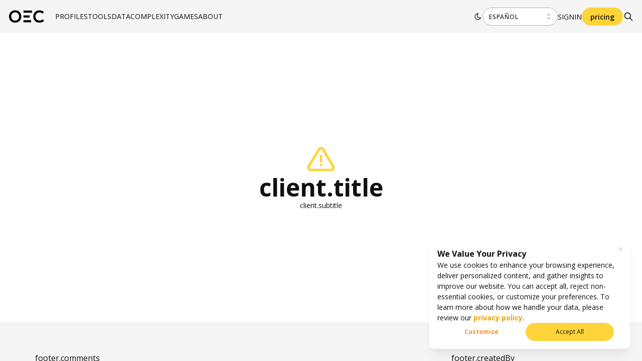

--- FILE ---
content_type: application/javascript; charset=UTF-8
request_url: https://oec.world/_next/static/chunks/2905-b4c8f01c86a8d6e5.js
body_size: 10681
content:
"use strict";(self.webpackChunk_N_E=self.webpackChunk_N_E||[]).push([[2905],{36370:function(n,t,r){function i(n){return n}function u(n,t){return"string"==typeof t&&(t=n.objects[t]),"GeometryCollection"===t.type?{type:"FeatureCollection",features:t.geometries.map(function(t){return o(n,t)})}:o(n,t)}function o(n,t){var r=t.id,u=t.bbox,o=null==t.properties?{}:t.properties,e=function(n,t){var r=function(n){if(null==n)return i;var t,r,u=n.scale[0],o=n.scale[1],e=n.translate[0],f=n.translate[1];return function(n,i){i||(t=r=0);var c=2,a=n.length,l=Array(a);for(l[0]=(t+=n[0])*u+e,l[1]=(r+=n[1])*o+f;c<a;)l[c]=n[c],++c;return l}}(n.transform),u=n.arcs;function o(n){return r(n)}function e(n){for(var t=[],i=0,o=n.length;i<o;++i)!function(n,t){t.length&&t.pop();for(var i=u[n<0?~n:n],o=0,e=i.length;o<e;++o)t.push(r(i[o],o));n<0&&function(n,t){for(var r,i=n.length,u=i-t;u<--i;)r=n[u],n[u++]=n[i],n[i]=r}(t,e)}(n[i],t);return t.length<2&&t.push(t[0]),t}function f(n){for(var t=e(n);t.length<4;)t.push(t[0]);return t}function c(n){return n.map(f)}return function n(t){var r,i=t.type;switch(i){case"GeometryCollection":return{type:i,geometries:t.geometries.map(n)};case"Point":r=o(t.coordinates);break;case"MultiPoint":r=t.coordinates.map(o);break;case"LineString":r=e(t.arcs);break;case"MultiLineString":r=t.arcs.map(e);break;case"Polygon":r=c(t.arcs);break;case"MultiPolygon":r=t.arcs.map(c);break;default:return null}return{type:i,coordinates:r}}(t)}(n,t);return null==r&&null==u?{type:"Feature",properties:o,geometry:e}:null==u?{type:"Feature",id:r,properties:o,geometry:e}:{type:"Feature",id:r,bbox:u,properties:o,geometry:e}}r.d(t,{Z:function(){return u}})},266:function(n,t,r){r.d(t,{Kd:function(){return o},dU:function(){return i},e3:function(){return u}});class i{constructor(){this._partials=new Float64Array(32),this._n=0}add(n){let t=this._partials,r=0;for(let i=0;i<this._n&&i<32;i++){let u=t[i],o=n+u,e=Math.abs(n)<Math.abs(u)?n-(o-u):u-(o-n);e&&(t[r++]=e),n=o}return t[r]=n,this._n=r+1,this}valueOf(){let n=this._partials,t=this._n,r,i,u,o=0;if(t>0){for(o=n[--t];t>0&&(o=(r=o)+(i=n[--t]),!(u=i-(o-r))););t>0&&(u<0&&n[t-1]<0||u>0&&n[t-1]>0)&&(r=o+(i=2*u),i==r-o&&(o=r))}return o}}function u(n,t){let r=new i;if(void 0===t)for(let t of n)(t=+t)&&r.add(t);else{let i=-1;for(let u of n)(u=+t(u,++i,n))&&r.add(u)}return+r}function o(n,t){let r=new i,u=-1;return Float64Array.from(n,void 0===t?n=>r.add(+n||0):i=>r.add(+t(i,++u,n)||0))}},60666:function(n,t,r){r.d(t,{L9:function(){return s},ZP:function(){return y},gL:function(){return h}});var i,u,o,e,f,c=r(266),a=r(35432),l=r(56957),p=r(29378),s=new c.dU,v=new c.dU,h={point:l.Z,lineStart:l.Z,lineEnd:l.Z,polygonStart:function(){s=new c.dU,h.lineStart=d,h.lineEnd=g},polygonEnd:function(){var n=+s;v.add(n<0?a.BZ+n:n),this.lineStart=this.lineEnd=this.point=l.Z},sphere:function(){v.add(a.BZ)}};function d(){h.point=m}function g(){Z(i,u)}function m(n,t){h.point=Z,i=n,u=t,n*=a.uR,t*=a.uR,o=n,e=(0,a.mC)(t=t/2+a.pu),f=(0,a.O$)(t)}function Z(n,t){n*=a.uR,t*=a.uR,t=t/2+a.pu;var r=n-o,i=r>=0?1:-1,u=i*r,c=(0,a.mC)(t),l=(0,a.O$)(t),p=f*l,v=e*c+p*(0,a.mC)(u),h=p*i*(0,a.O$)(u);s.add((0,a.fv)(h,v)),o=n,e=c,f=l}function y(n){return v=new c.dU,(0,p.Z)(n,h),2*v}},9524:function(n,t,r){r.d(t,{Z:function(){return w}});var i,u,o,e,f,c,a,l,p,s,v,h=r(266),d=r(60666),g=r(65713),m=r(35432),Z=r(29378),y={point:R,lineStart:E,lineEnd:O,polygonStart:function(){y.point=W,y.lineStart=C,y.lineEnd=M,p=new h.dU,d.gL.polygonStart()},polygonEnd:function(){d.gL.polygonEnd(),y.point=R,y.lineStart=E,y.lineEnd=O,d.L9<0?(i=-(o=180),u=-(e=90)):p>m.Ho?e=90:p<-m.Ho&&(u=-90),v[0]=i,v[1]=o},sphere:function(){i=-(o=180),u=-(e=90)}};function R(n,t){s.push(v=[i=n,o=n]),t<u&&(u=t),t>e&&(e=t)}function S(n,t){var r=(0,g.Og)([n*m.uR,t*m.uR]);if(l){var c=(0,g.T5)(l,r),a=[c[1],-c[0],0],p=(0,g.T5)(a,c);(0,g.iJ)(p),p=(0,g.Y1)(p);var h,d=n-f,Z=d>0?1:-1,y=p[0]*m.RW*Z,R=(0,m.Wn)(d)>180;R^(Z*f<y&&y<Z*n)?(h=p[1]*m.RW)>e&&(e=h):R^(Z*f<(y=(y+360)%360-180)&&y<Z*n)?(h=-p[1]*m.RW)<u&&(u=h):(t<u&&(u=t),t>e&&(e=t)),R?n<f?$(i,n)>$(i,o)&&(o=n):$(n,o)>$(i,o)&&(i=n):o>=i?(n<i&&(i=n),n>o&&(o=n)):n>f?$(i,n)>$(i,o)&&(o=n):$(n,o)>$(i,o)&&(i=n)}else s.push(v=[i=n,o=n]);t<u&&(u=t),t>e&&(e=t),l=r,f=n}function E(){y.point=S}function O(){v[0]=i,v[1]=o,y.point=R,l=null}function W(n,t){if(l){var r=n-f;p.add((0,m.Wn)(r)>180?r+(r>0?360:-360):r)}else c=n,a=t;d.gL.point(n,t),S(n,t)}function C(){d.gL.lineStart()}function M(){W(c,a),d.gL.lineEnd(),(0,m.Wn)(p)>m.Ho&&(i=-(o=180)),v[0]=i,v[1]=o,l=null}function $(n,t){return(t-=n)<0?t+360:t}function H(n,t){return n[0]-t[0]}function x(n,t){return n[0]<=n[1]?n[0]<=t&&t<=n[1]:t<n[0]||n[1]<t}function w(n){var t,r,f,c,a,l,p;if(e=o=-(i=u=1/0),s=[],(0,Z.Z)(n,y),r=s.length){for(s.sort(H),t=1,a=[f=s[0]];t<r;++t)x(f,(c=s[t])[0])||x(f,c[1])?($(f[0],c[1])>$(f[0],f[1])&&(f[1]=c[1]),$(c[0],f[1])>$(f[0],f[1])&&(f[0]=c[0])):a.push(f=c);for(l=-1/0,r=a.length-1,t=0,f=a[r];t<=r;f=c,++t)c=a[t],(p=$(f[1],c[0]))>l&&(l=p,i=c[0],o=f[1])}return s=v=null,i===1/0||u===1/0?[[NaN,NaN],[NaN,NaN]]:[[i,u],[o,e]]}},65713:function(n,t,r){r.d(t,{Og:function(){return o},T:function(){return a},T5:function(){return f},Y1:function(){return u},iJ:function(){return l},j9:function(){return e},s0:function(){return c}});var i=r(35432);function u(n){return[(0,i.fv)(n[1],n[0]),(0,i.ZR)(n[2])]}function o(n){var t=n[0],r=n[1],u=(0,i.mC)(r);return[u*(0,i.mC)(t),u*(0,i.O$)(t),(0,i.O$)(r)]}function e(n,t){return n[0]*t[0]+n[1]*t[1]+n[2]*t[2]}function f(n,t){return[n[1]*t[2]-n[2]*t[1],n[2]*t[0]-n[0]*t[2],n[0]*t[1]-n[1]*t[0]]}function c(n,t){n[0]+=t[0],n[1]+=t[1],n[2]+=t[2]}function a(n,t){return[n[0]*t,n[1]*t,n[2]*t]}function l(n){var t=(0,i._b)(n[0]*n[0]+n[1]*n[1]+n[2]*n[2]);n[0]/=t,n[1]/=t,n[2]/=t}},54815:function(n,t,r){r.d(t,{Z:function(){return P}});var i,u,o,e,f,c,a,l,p,s,v,h,d,g,m,Z,y=r(266),R=r(35432),S=r(56957),E=r(29378),O={sphere:S.Z,point:W,lineStart:M,lineEnd:x,polygonStart:function(){O.lineStart=w,O.lineEnd=b},polygonEnd:function(){O.lineStart=M,O.lineEnd=x}};function W(n,t){n*=R.uR,t*=R.uR;var r=(0,R.mC)(t);C(r*(0,R.mC)(n),r*(0,R.O$)(n),(0,R.O$)(t))}function C(n,t,r){++i,o+=(n-o)/i,e+=(t-e)/i,f+=(r-f)/i}function M(){O.point=$}function $(n,t){n*=R.uR,t*=R.uR;var r=(0,R.mC)(t);g=r*(0,R.mC)(n),m=r*(0,R.O$)(n),Z=(0,R.O$)(t),O.point=H,C(g,m,Z)}function H(n,t){n*=R.uR,t*=R.uR;var r=(0,R.mC)(t),i=r*(0,R.mC)(n),o=r*(0,R.O$)(n),e=(0,R.O$)(t),f=(0,R.fv)((0,R._b)((f=m*e-Z*o)*f+(f=Z*i-g*e)*f+(f=g*o-m*i)*f),g*i+m*o+Z*e);u+=f,c+=f*(g+(g=i)),a+=f*(m+(m=o)),l+=f*(Z+(Z=e)),C(g,m,Z)}function x(){O.point=W}function w(){O.point=N}function b(){_(h,d),O.point=W}function N(n,t){h=n,d=t,n*=R.uR,t*=R.uR,O.point=_;var r=(0,R.mC)(t);g=r*(0,R.mC)(n),m=r*(0,R.O$)(n),Z=(0,R.O$)(t),C(g,m,Z)}function _(n,t){n*=R.uR,t*=R.uR;var r=(0,R.mC)(t),i=r*(0,R.mC)(n),o=r*(0,R.O$)(n),e=(0,R.O$)(t),f=m*e-Z*o,h=Z*i-g*e,d=g*o-m*i,y=(0,R._m)(f,h,d),S=(0,R.ZR)(y),E=y&&-S/y;p.add(E*f),s.add(E*h),v.add(E*d),u+=S,c+=S*(g+(g=i)),a+=S*(m+(m=o)),l+=S*(Z+(Z=e)),C(g,m,Z)}function P(n){i=u=o=e=f=c=a=l=0,p=new y.dU,s=new y.dU,v=new y.dU,(0,E.Z)(n,O);var t=+p,r=+s,h=+v,d=(0,R._m)(t,r,h);return d<R.aW&&(t=c,r=a,h=l,u<R.Ho&&(t=o,r=e,h=f),(d=(0,R._m)(t,r,h))<R.aW)?[NaN,NaN]:[(0,R.fv)(r,t)*R.RW,(0,R.ZR)(h/d)*R.RW]}},33619:function(n,t,r){r.d(t,{m:function(){return f},Z:function(){return a}});var i=r(65713);function u(n){return function(){return n}}var o=r(35432),e=r(10635);function f(n,t,r,u,e,f){if(r){var a=(0,o.mC)(t),l=(0,o.O$)(t),p=u*r;null==e?(e=t+u*o.BZ,f=t-p/2):(e=c(a,e),f=c(a,f),(u>0?e<f:e>f)&&(e+=u*o.BZ));for(var s,v=e;u>0?v>f:v<f;v-=p)s=(0,i.Y1)([a,-l*(0,o.mC)(v),-l*(0,o.O$)(v)]),n.point(s[0],s[1])}}function c(n,t){t=(0,i.Og)(t),t[0]-=n,(0,i.iJ)(t);var r=(0,o.Kh)(-t[1]);return((0>-t[2]?-r:r)+o.BZ-o.Ho)%o.BZ}function a(){var n,t,r=u([0,0]),i=u(90),c=u(2),a={point:function(r,i){n.push(r=t(r,i)),r[0]*=o.RW,r[1]*=o.RW}};function l(){var u=r.apply(this,arguments),l=i.apply(this,arguments)*o.uR,p=c.apply(this,arguments)*o.uR;return n=[],t=(0,e.I)(-u[0]*o.uR,-u[1]*o.uR,0).invert,f(a,l,p,1),u={type:"Polygon",coordinates:[n]},n=t=null,u}return l.center=function(n){return arguments.length?(r="function"==typeof n?n:u([+n[0],+n[1]]),l):r},l.radius=function(n){return arguments.length?(i="function"==typeof n?n:u(+n),l):i},l.precision=function(n){return arguments.length?(c="function"==typeof n?n:u(+n),l):c},l}},33710:function(n,t,r){var i=r(75676),u=r(35432);t.Z=(0,i.Z)(function(){return!0},function(n){var t,r=NaN,i=NaN,o=NaN;return{lineStart:function(){n.lineStart(),t=1},point:function(e,f){var c,a,l,p,s,v,h=e>0?u.pi:-u.pi,d=(0,u.Wn)(e-r);(0,u.Wn)(d-u.pi)<u.Ho?(n.point(r,i=(i+f)/2>0?u.ou:-u.ou),n.point(o,i),n.lineEnd(),n.lineStart(),n.point(h,i),n.point(e,i),t=0):o!==h&&d>=u.pi&&((0,u.Wn)(r-o)<u.Ho&&(r-=o*u.Ho),(0,u.Wn)(e-h)<u.Ho&&(e-=h*u.Ho),c=r,a=i,l=e,v=(0,u.O$)(c-l),i=(0,u.Wn)(v)>u.Ho?(0,u.z4)(((0,u.O$)(a)*(s=(0,u.mC)(f))*(0,u.O$)(l)-(0,u.O$)(f)*(p=(0,u.mC)(a))*(0,u.O$)(c))/(p*s*v)):(a+f)/2,n.point(o,i),n.lineEnd(),n.lineStart(),n.point(h,i),t=0),n.point(r=e,i=f),o=h},lineEnd:function(){n.lineEnd(),r=i=NaN},clean:function(){return 2-t}}},function(n,t,r,i){var o;if(null==n)o=r*u.ou,i.point(-u.pi,o),i.point(0,o),i.point(u.pi,o),i.point(u.pi,0),i.point(u.pi,-o),i.point(0,-o),i.point(-u.pi,-o),i.point(-u.pi,0),i.point(-u.pi,o);else if((0,u.Wn)(n[0]-t[0])>u.Ho){var e=n[0]<t[0]?u.pi:-u.pi;o=r*e/2,i.point(-e,o),i.point(0,o),i.point(e,o)}else i.point(t[0],t[1])},[-u.pi,-u.ou])},95512:function(n,t,r){r.d(t,{Z:function(){return u}});var i=r(56957);function u(){var n,t=[];return{point:function(t,r,i){n.push([t,r,i])},lineStart:function(){t.push(n=[])},lineEnd:i.Z,rejoin:function(){t.length>1&&t.push(t.pop().concat(t.shift()))},result:function(){var r=t;return t=[],n=null,r}}}},67744:function(n,t,r){r.d(t,{Z:function(){return c}});var i=r(65713),u=r(33619),o=r(35432),e=r(8211),f=r(75676);function c(n){var t=(0,o.mC)(n),r=2*o.uR,c=t>0,a=(0,o.Wn)(t)>o.Ho;function l(n,r){return(0,o.mC)(n)*(0,o.mC)(r)>t}function p(n,r,u){var e=(0,i.Og)(n),f=(0,i.Og)(r),c=[1,0,0],a=(0,i.T5)(e,f),l=(0,i.j9)(a,a),p=a[0],s=l-p*p;if(!s)return!u&&n;var v=(0,i.T5)(c,a),h=(0,i.T)(c,t*l/s),d=(0,i.T)(a,-t*p/s);(0,i.s0)(h,d);var g=(0,i.j9)(h,v),m=(0,i.j9)(v,v),Z=g*g-m*((0,i.j9)(h,h)-1);if(!(Z<0)){var y=(0,o._b)(Z),R=(0,i.T)(v,(-g-y)/m);if((0,i.s0)(R,h),R=(0,i.Y1)(R),!u)return R;var S,E=n[0],O=r[0],W=n[1],C=r[1];O<E&&(S=E,E=O,O=S);var M=O-E,$=(0,o.Wn)(M-o.pi)<o.Ho,H=$||M<o.Ho;if(!$&&C<W&&(S=W,W=C,C=S),H?$?W+C>0^R[1]<((0,o.Wn)(R[0]-E)<o.Ho?W:C):W<=R[1]&&R[1]<=C:M>o.pi^(E<=R[0]&&R[0]<=O)){var x=(0,i.T)(v,(-g+y)/m);return(0,i.s0)(x,h),[R,(0,i.Y1)(x)]}}}function s(t,r){var i=c?n:o.pi-n,u=0;return t<-i?u|=1:t>i&&(u|=2),r<-i?u|=4:r>i&&(u|=8),u}return(0,f.Z)(l,function(n){var t,r,i,u,f;return{lineStart:function(){u=i=!1,f=1},point:function(v,h){var d,g,m=[v,h],Z=l(v,h),y=c?Z?0:s(v,h):Z?s(v+(v<0?o.pi:-o.pi),h):0;!t&&(u=i=Z)&&n.lineStart(),Z!==i&&(!(g=p(t,m))||(0,e.Z)(t,g)||(0,e.Z)(m,g))&&(m[2]=1),Z!==i?(f=0,Z?(n.lineStart(),g=p(m,t),n.point(g[0],g[1])):(g=p(t,m),n.point(g[0],g[1],2),n.lineEnd()),t=g):a&&t&&c^Z&&!(y&r)&&(d=p(m,t,!0))&&(f=0,c?(n.lineStart(),n.point(d[0][0],d[0][1]),n.point(d[1][0],d[1][1]),n.lineEnd()):(n.point(d[1][0],d[1][1]),n.lineEnd(),n.lineStart(),n.point(d[0][0],d[0][1],3))),!Z||t&&(0,e.Z)(t,m)||n.point(m[0],m[1]),t=m,i=Z,r=y},lineEnd:function(){i&&n.lineEnd(),t=null},clean:function(){return f|(u&&i)<<1}}},function(t,i,o,e){(0,u.m)(e,n,r,o,t,i)},c?[0,-n]:[-o.pi,n-o.pi])}},75676:function(n,t,r){r.d(t,{Z:function(){return c}});var i=r(95512),u=r(41781),o=r(35432),e=r(73957),f=r(63556);function c(n,t,r,o){return function(c){var p,s,v,h=t(c),d=(0,i.Z)(),g=t(d),m=!1,Z={point:y,lineStart:S,lineEnd:E,polygonStart:function(){Z.point=O,Z.lineStart=W,Z.lineEnd=C,s=[],p=[]},polygonEnd:function(){Z.point=y,Z.lineStart=S,Z.lineEnd=E,s=(0,f.Z)(s);var n=(0,e.Z)(p,o);s.length?(m||(c.polygonStart(),m=!0),(0,u.Z)(s,l,n,r,c)):n&&(m||(c.polygonStart(),m=!0),c.lineStart(),r(null,null,1,c),c.lineEnd()),m&&(c.polygonEnd(),m=!1),s=p=null},sphere:function(){c.polygonStart(),c.lineStart(),r(null,null,1,c),c.lineEnd(),c.polygonEnd()}};function y(t,r){n(t,r)&&c.point(t,r)}function R(n,t){h.point(n,t)}function S(){Z.point=R,h.lineStart()}function E(){Z.point=y,h.lineEnd()}function O(n,t){v.push([n,t]),g.point(n,t)}function W(){g.lineStart(),v=[]}function C(){O(v[0][0],v[0][1]),g.lineEnd();var n,t,r,i,u=g.clean(),o=d.result(),e=o.length;if(v.pop(),p.push(v),v=null,e){if(1&u){if((t=(r=o[0]).length-1)>0){for(m||(c.polygonStart(),m=!0),c.lineStart(),n=0;n<t;++n)c.point((i=r[n])[0],i[1]);c.lineEnd()}return}e>1&&2&u&&o.push(o.pop().concat(o.shift())),s.push(o.filter(a))}}return Z}}function a(n){return n.length>1}function l(n,t){return((n=n.x)[0]<0?n[1]-o.ou-o.Ho:o.ou-n[1])-((t=t.x)[0]<0?t[1]-o.ou-o.Ho:o.ou-t[1])}},10893:function(n,t,r){r.d(t,{Z:function(){return f}});var i=r(35432),u=r(95512),o=r(41781),e=r(63556);function f(n,t,r,f){function c(i,u){return n<=i&&i<=r&&t<=u&&u<=f}function a(i,u,o,e){var c=0,a=0;if(null==i||(c=l(i,o))!==(a=l(u,o))||0>s(i,u)^o>0)do e.point(0===c||3===c?n:r,c>1?f:t);while((c=(c+o+4)%4)!==a);else e.point(u[0],u[1])}function l(u,o){return(0,i.Wn)(u[0]-n)<i.Ho?o>0?0:3:(0,i.Wn)(u[0]-r)<i.Ho?o>0?2:1:(0,i.Wn)(u[1]-t)<i.Ho?o>0?1:0:o>0?3:2}function p(n,t){return s(n.x,t.x)}function s(n,t){var r=l(n,1),i=l(t,1);return r!==i?r-i:0===r?t[1]-n[1]:1===r?n[0]-t[0]:2===r?n[1]-t[1]:t[0]-n[0]}return function(i){var l,s,v,h,d,g,m,Z,y,R,S,E=i,O=(0,u.Z)(),W={point:C,lineStart:function(){W.point=M,s&&s.push(v=[]),R=!0,y=!1,m=Z=NaN},lineEnd:function(){l&&(M(h,d),g&&y&&O.rejoin(),l.push(O.result())),W.point=C,y&&E.lineEnd()},polygonStart:function(){E=O,l=[],s=[],S=!0},polygonEnd:function(){var t=function(){for(var t=0,r=0,i=s.length;r<i;++r)for(var u,o,e=s[r],c=1,a=e.length,l=e[0],p=l[0],v=l[1];c<a;++c)u=p,o=v,p=(l=e[c])[0],v=l[1],o<=f?v>f&&(p-u)*(f-o)>(v-o)*(n-u)&&++t:v<=f&&(p-u)*(f-o)<(v-o)*(n-u)&&--t;return t}(),r=S&&t,u=(l=(0,e.Z)(l)).length;(r||u)&&(i.polygonStart(),r&&(i.lineStart(),a(null,null,1,i),i.lineEnd()),u&&(0,o.Z)(l,p,t,a,i),i.polygonEnd()),E=i,l=s=v=null}};function C(n,t){c(n,t)&&E.point(n,t)}function M(i,u){var o=c(i,u);if(s&&v.push([i,u]),R)h=i,d=u,g=o,R=!1,o&&(E.lineStart(),E.point(i,u));else if(o&&y)E.point(i,u);else{var e=[m=Math.max(-1e9,Math.min(1e9,m)),Z=Math.max(-1e9,Math.min(1e9,Z))],a=[i=Math.max(-1e9,Math.min(1e9,i)),u=Math.max(-1e9,Math.min(1e9,u))];!function(n,t,r,i,u,o){var e,f=n[0],c=n[1],a=t[0],l=t[1],p=0,s=1,v=a-f,h=l-c;if(e=r-f,v||!(e>0)){if(e/=v,v<0){if(e<p)return;e<s&&(s=e)}else if(v>0){if(e>s)return;e>p&&(p=e)}if(e=u-f,v||!(e<0)){if(e/=v,v<0){if(e>s)return;e>p&&(p=e)}else if(v>0){if(e<p)return;e<s&&(s=e)}if(e=i-c,h||!(e>0)){if(e/=h,h<0){if(e<p)return;e<s&&(s=e)}else if(h>0){if(e>s)return;e>p&&(p=e)}if(e=o-c,h||!(e<0)){if(e/=h,h<0){if(e>s)return;e>p&&(p=e)}else if(h>0){if(e<p)return;e<s&&(s=e)}return p>0&&(n[0]=f+p*v,n[1]=c+p*h),s<1&&(t[0]=f+s*v,t[1]=c+s*h),!0}}}}}(e,a,n,t,r,f)?o&&(E.lineStart(),E.point(i,u),S=!1):(y||(E.lineStart(),E.point(e[0],e[1])),E.point(a[0],a[1]),o||E.lineEnd(),S=!1)}m=i,Z=u,y=o}return W}}},41781:function(n,t,r){r.d(t,{Z:function(){return e}});var i=r(8211),u=r(35432);function o(n,t,r,i){this.x=n,this.z=t,this.o=r,this.e=i,this.v=!1,this.n=this.p=null}function e(n,t,r,e,c){var a,l,p=[],s=[];if(n.forEach(function(n){if(!((t=n.length-1)<=0)){var t,r,e=n[0],f=n[t];if((0,i.Z)(e,f)){if(!e[2]&&!f[2]){for(c.lineStart(),a=0;a<t;++a)c.point((e=n[a])[0],e[1]);c.lineEnd();return}f[0]+=2*u.Ho}p.push(r=new o(e,n,null,!0)),s.push(r.o=new o(e,null,r,!1)),p.push(r=new o(f,n,null,!1)),s.push(r.o=new o(f,null,r,!0))}}),p.length){for(s.sort(t),f(p),f(s),a=0,l=s.length;a<l;++a)s[a].e=r=!r;for(var v,h,d=p[0];;){for(var g=d,m=!0;g.v;)if((g=g.n)===d)return;v=g.z,c.lineStart();do{if(g.v=g.o.v=!0,g.e){if(m)for(a=0,l=v.length;a<l;++a)c.point((h=v[a])[0],h[1]);else e(g.x,g.n.x,1,c);g=g.n}else{if(m)for(a=(v=g.p.z).length-1;a>=0;--a)c.point((h=v[a])[0],h[1]);else e(g.x,g.p.x,-1,c);g=g.p}v=(g=g.o).z,m=!m}while(!g.v);c.lineEnd()}}}function f(n){if(t=n.length){for(var t,r,i=0,u=n[0];++i<t;)u.n=r=n[i],r.p=u,u=r;u.n=r=n[0],r.p=u}}},33563:function(n,t,r){r.d(t,{Z:function(){return i}});function i(n,t){function r(r,i){return t((r=n(r,i))[0],r[1])}return n.invert&&t.invert&&(r.invert=function(r,i){return(r=t.invert(r,i))&&n.invert(r[0],r[1])}),r}},53178:function(n,t,r){r.d(t,{Z:function(){return h}});var i=r(73957),u=r(10537),o=r(35432),e={Feature:function(n,t){return c(n.geometry,t)},FeatureCollection:function(n,t){for(var r=n.features,i=-1,u=r.length;++i<u;)if(c(r[i].geometry,t))return!0;return!1}},f={Sphere:function(){return!0},Point:function(n,t){return a(n.coordinates,t)},MultiPoint:function(n,t){for(var r=n.coordinates,i=-1,u=r.length;++i<u;)if(a(r[i],t))return!0;return!1},LineString:function(n,t){return l(n.coordinates,t)},MultiLineString:function(n,t){for(var r=n.coordinates,i=-1,u=r.length;++i<u;)if(l(r[i],t))return!0;return!1},Polygon:function(n,t){return p(n.coordinates,t)},MultiPolygon:function(n,t){for(var r=n.coordinates,i=-1,u=r.length;++i<u;)if(p(r[i],t))return!0;return!1},GeometryCollection:function(n,t){for(var r=n.geometries,i=-1,u=r.length;++i<u;)if(c(r[i],t))return!0;return!1}};function c(n,t){return!!(n&&f.hasOwnProperty(n.type))&&f[n.type](n,t)}function a(n,t){return 0===(0,u.Z)(n,t)}function l(n,t){for(var r,i,e,f=0,c=n.length;f<c;f++){if(0===(i=(0,u.Z)(n[f],t))||f>0&&(e=(0,u.Z)(n[f],n[f-1]))>0&&r<=e&&i<=e&&(r+i-e)*(1-Math.pow((r-i)/e,2))<o.aW*e)return!0;r=i}return!1}function p(n,t){return!!(0,i.Z)(n.map(s),v(t))}function s(n){return(n=n.map(v)).pop(),n}function v(n){return[n[0]*o.uR,n[1]*o.uR]}function h(n,t){return(n&&e.hasOwnProperty(n.type)?e[n.type]:c)(n,t)}},10537:function(n,t,r){r.d(t,{Z:function(){return e}});var i=r(49958),u=[null,null],o={type:"LineString",coordinates:u};function e(n,t){return u[0]=n,u[1]=t,(0,i.Z)(o)}},73378:function(n,t,r){r.d(t,{Z:function(){return f},e:function(){return c}});var i=r(45162),u=r(35432);function o(n,t,r){var o=(0,i.Z)(n,t-u.Ho,r).concat(t);return function(n){return o.map(function(t){return[n,t]})}}function e(n,t,r){var o=(0,i.Z)(n,t-u.Ho,r).concat(t);return function(n){return o.map(function(t){return[t,n]})}}function f(){var n,t,r,f,c,a,l,p,s,v,h,d,g=10,m=10,Z=90,y=360,R=2.5;function S(){return{type:"MultiLineString",coordinates:E()}}function E(){return(0,i.Z)((0,u.mD)(f/Z)*Z,r,Z).map(h).concat((0,i.Z)((0,u.mD)(p/y)*y,l,y).map(d)).concat((0,i.Z)((0,u.mD)(t/g)*g,n,g).filter(function(n){return(0,u.Wn)(n%Z)>u.Ho}).map(s)).concat((0,i.Z)((0,u.mD)(a/m)*m,c,m).filter(function(n){return(0,u.Wn)(n%y)>u.Ho}).map(v))}return S.lines=function(){return E().map(function(n){return{type:"LineString",coordinates:n}})},S.outline=function(){return{type:"Polygon",coordinates:[h(f).concat(d(l).slice(1),h(r).reverse().slice(1),d(p).reverse().slice(1))]}},S.extent=function(n){return arguments.length?S.extentMajor(n).extentMinor(n):S.extentMinor()},S.extentMajor=function(n){return arguments.length?(f=+n[0][0],r=+n[1][0],p=+n[0][1],l=+n[1][1],f>r&&(n=f,f=r,r=n),p>l&&(n=p,p=l,l=n),S.precision(R)):[[f,p],[r,l]]},S.extentMinor=function(r){return arguments.length?(t=+r[0][0],n=+r[1][0],a=+r[0][1],c=+r[1][1],t>n&&(r=t,t=n,n=r),a>c&&(r=a,a=c,c=r),S.precision(R)):[[t,a],[n,c]]},S.step=function(n){return arguments.length?S.stepMajor(n).stepMinor(n):S.stepMinor()},S.stepMajor=function(n){return arguments.length?(Z=+n[0],y=+n[1],S):[Z,y]},S.stepMinor=function(n){return arguments.length?(g=+n[0],m=+n[1],S):[g,m]},S.precision=function(i){return arguments.length?(R=+i,s=o(a,c,90),v=e(t,n,R),h=o(p,l,90),d=e(f,r,R),S):R},S.extentMajor([[-180,-90+u.Ho],[180,90-u.Ho]]).extentMinor([[-180,-80-u.Ho],[180,80+u.Ho]])}function c(){return f()()}},88026:function(n,t){t.Z=n=>n},66116:function(n,t,r){r.d(t,{Z:function(){return u}});var i=r(35432);function u(n,t){var r=n[0]*i.uR,u=n[1]*i.uR,o=t[0]*i.uR,e=t[1]*i.uR,f=(0,i.mC)(u),c=(0,i.O$)(u),a=(0,i.mC)(e),l=(0,i.O$)(e),p=f*(0,i.mC)(r),s=f*(0,i.O$)(r),v=a*(0,i.mC)(o),h=a*(0,i.O$)(o),d=2*(0,i.ZR)((0,i._b)((0,i.Jy)(e-u)+f*a*(0,i.Jy)(o-r))),g=(0,i.O$)(d),m=d?function(n){var t=(0,i.O$)(n*=d)/g,r=(0,i.O$)(d-n)/g,u=r*p+t*v,o=r*s+t*h;return[(0,i.fv)(o,u)*i.RW,(0,i.fv)(r*c+t*l,(0,i._b)(u*u+o*o))*i.RW]}:function(){return[r*i.RW,u*i.RW]};return m.distance=d,m}},49958:function(n,t,r){r.d(t,{Z:function(){return d}});var i,u,o,e,f=r(266),c=r(35432),a=r(56957),l=r(29378),p={sphere:a.Z,point:a.Z,lineStart:function(){p.point=v,p.lineEnd=s},lineEnd:a.Z,polygonStart:a.Z,polygonEnd:a.Z};function s(){p.point=p.lineEnd=a.Z}function v(n,t){n*=c.uR,t*=c.uR,u=n,o=(0,c.O$)(t),e=(0,c.mC)(t),p.point=h}function h(n,t){n*=c.uR,t*=c.uR;var r=(0,c.O$)(t),f=(0,c.mC)(t),a=(0,c.Wn)(n-u),l=(0,c.mC)(a),p=f*(0,c.O$)(a),s=e*r-o*f*l,v=o*r+e*f*l;i.add((0,c.fv)((0,c._b)(p*p+s*s),v)),u=n,o=r,e=f}function d(n){return i=new f.dU,(0,l.Z)(n,p),+i}},35432:function(n,t,r){r.d(t,{BZ:function(){return c},Ho:function(){return i},Jy:function(){return M},Kh:function(){return W},O$:function(){return R},OR:function(){return O},Qq:function(){return g},RW:function(){return a},Wn:function(){return p},Xx:function(){return S},ZR:function(){return C},_b:function(){return E},_m:function(){return m},aW:function(){return u},cM:function(){return Z},fv:function(){return v},mC:function(){return h},mD:function(){return d},ou:function(){return e},pi:function(){return o},pu:function(){return f},sQ:function(){return y},uR:function(){return l},z4:function(){return s}});var i=1e-6,u=1e-12,o=Math.PI,e=o/2,f=o/4,c=2*o,a=180/o,l=o/180,p=Math.abs,s=Math.atan,v=Math.atan2,h=Math.cos,d=Math.ceil,g=Math.exp,m=Math.hypot,Z=Math.log,y=Math.pow,R=Math.sin,S=Math.sign||function(n){return n>0?1:n<0?-1:0},E=Math.sqrt,O=Math.tan;function W(n){return n>1?0:n<-1?o:Math.acos(n)}function C(n){return n>1?e:n<-1?-e:Math.asin(n)}function M(n){return(n=R(n/2))*n}},56957:function(n,t,r){r.d(t,{Z:function(){return i}});function i(){}},16133:function(n,t,r){var i=r(56957),u=1/0,o=1/0,e=-1/0,f=e,c={point:function(n,t){n<u&&(u=n),n>e&&(e=n),t<o&&(o=t),t>f&&(f=t)},lineStart:i.Z,lineEnd:i.Z,polygonStart:i.Z,polygonEnd:i.Z,result:function(){var n=[[u,o],[e,f]];return e=f=-(o=u=1/0),n}};t.Z=c},8211:function(n,t,r){r.d(t,{Z:function(){return u}});var i=r(35432);function u(n,t){return(0,i.Wn)(n[0]-t[0])<i.Ho&&(0,i.Wn)(n[1]-t[1])<i.Ho}},73957:function(n,t,r){r.d(t,{Z:function(){return f}});var i=r(266),u=r(65713),o=r(35432);function e(n){return(0,o.Wn)(n[0])<=o.pi?n[0]:(0,o.Xx)(n[0])*(((0,o.Wn)(n[0])+o.pi)%o.BZ-o.pi)}function f(n,t){var r=e(t),f=t[1],c=(0,o.O$)(f),a=[(0,o.O$)(r),-(0,o.mC)(r),0],l=0,p=0,s=new i.dU;1===c?f=o.ou+o.Ho:-1===c&&(f=-o.ou-o.Ho);for(var v=0,h=n.length;v<h;++v)if(g=(d=n[v]).length)for(var d,g,m=d[g-1],Z=e(m),y=m[1]/2+o.pu,R=(0,o.O$)(y),S=(0,o.mC)(y),E=0;E<g;++E,Z=W,R=M,S=$,m=O){var O=d[E],W=e(O),C=O[1]/2+o.pu,M=(0,o.O$)(C),$=(0,o.mC)(C),H=W-Z,x=H>=0?1:-1,w=x*H,b=w>o.pi,N=R*M;if(s.add((0,o.fv)(N*x*(0,o.O$)(w),S*$+N*(0,o.mC)(w))),l+=b?H+x*o.BZ:H,b^Z>=r^W>=r){var _=(0,u.T5)((0,u.Og)(m),(0,u.Og)(O));(0,u.iJ)(_);var P=(0,u.T5)(a,_);(0,u.iJ)(P);var L=(b^H>=0?-1:1)*(0,o.ZR)(P[2]);(f>L||f===L&&(_[0]||_[1]))&&(p+=b^H>=0?1:-1)}}return(l<-o.Ho||l<o.Ho&&s<-o.aW)^1&p}},97438:function(n,t,r){r.d(t,{O:function(){return o},W:function(){return u}});var i=r(35432);function u(n){return function(t,r){var u=(0,i.mC)(t),o=(0,i.mC)(r),e=n(u*o);return e===1/0?[2,0]:[e*o*(0,i.O$)(t),e*(0,i.O$)(r)]}}function o(n){return function(t,r){var u=(0,i._b)(t*t+r*r),o=n(u),e=(0,i.O$)(o),f=(0,i.mC)(o);return[(0,i.fv)(t*e,u*f),(0,i.ZR)(u&&r*e/u)]}}},61140:function(n,t,r){r.d(t,{V6:function(){return c},mF:function(){return f},qg:function(){return e},rf:function(){return a}});var i=r(29378),u=r(16133);function o(n,t,r){var o=n.clipExtent&&n.clipExtent();return n.scale(150).translate([0,0]),null!=o&&n.clipExtent(null),(0,i.Z)(r,n.stream(u.Z)),t(u.Z.result()),null!=o&&n.clipExtent(o),n}function e(n,t,r){return o(n,function(r){var i=t[1][0]-t[0][0],u=t[1][1]-t[0][1],o=Math.min(i/(r[1][0]-r[0][0]),u/(r[1][1]-r[0][1])),e=+t[0][0]+(i-o*(r[1][0]+r[0][0]))/2,f=+t[0][1]+(u-o*(r[1][1]+r[0][1]))/2;n.scale(150*o).translate([e,f])},r)}function f(n,t,r){return e(n,[[0,0],t],r)}function c(n,t,r){return o(n,function(r){var i=+t,u=i/(r[1][0]-r[0][0]),o=(i-u*(r[1][0]+r[0][0]))/2,e=-u*r[0][1];n.scale(150*u).translate([o,e])},r)}function a(n,t,r){return o(n,function(r){var i=+t,u=i/(r[1][1]-r[0][1]),o=-u*r[0][0],e=(i-u*(r[1][1]+r[0][1]))/2;n.scale(150*u).translate([o,e])},r)}},5851:function(n,t,r){r.d(t,{Z:function(){return m},r:function(){return Z}});var i=r(33710),u=r(67744),o=r(10893),e=r(33563),f=r(88026),c=r(35432),a=r(10635),l=r(48566),p=r(61140),s=r(65713),v=(0,c.mC)(30*c.uR);function h(n,t){return+t?function(n,t){function r(i,u,o,e,f,a,l,p,s,h,d,g,m,Z){var y=l-i,R=p-u,S=y*y+R*R;if(S>4*t&&m--){var E=e+h,O=f+d,W=a+g,C=(0,c._b)(E*E+O*O+W*W),M=(0,c.ZR)(W/=C),$=(0,c.Wn)((0,c.Wn)(W)-1)<c.Ho||(0,c.Wn)(o-s)<c.Ho?(o+s)/2:(0,c.fv)(O,E),H=n($,M),x=H[0],w=H[1],b=x-i,N=w-u,_=R*b-y*N;(_*_/S>t||(0,c.Wn)((y*b+R*N)/S-.5)>.3||e*h+f*d+a*g<v)&&(r(i,u,o,e,f,a,x,w,$,E/=C,O/=C,W,m,Z),Z.point(x,w),r(x,w,$,E,O,W,l,p,s,h,d,g,m,Z))}}return function(t){var i,u,o,e,f,c,a,l,p,v,h,d,g={point:m,lineStart:Z,lineEnd:R,polygonStart:function(){t.polygonStart(),g.lineStart=S},polygonEnd:function(){t.polygonEnd(),g.lineStart=Z}};function m(r,i){r=n(r,i),t.point(r[0],r[1])}function Z(){l=NaN,g.point=y,t.lineStart()}function y(i,u){var o=(0,s.Og)([i,u]),e=n(i,u);r(l,p,a,v,h,d,l=e[0],p=e[1],a=i,v=o[0],h=o[1],d=o[2],16,t),t.point(l,p)}function R(){g.point=m,t.lineEnd()}function S(){Z(),g.point=E,g.lineEnd=O}function E(n,t){y(i=n,t),u=l,o=p,e=v,f=h,c=d,g.point=y}function O(){r(l,p,a,v,h,d,u,o,i,e,f,c,16,t),g.lineEnd=R,R()}return g}}(n,t):(0,l.l)({point:function(t,r){t=n(t,r),this.stream.point(t[0],t[1])}})}var d=(0,l.l)({point:function(n,t){this.stream.point(n*c.uR,t*c.uR)}});function g(n,t,r,i,u,o){if(!o)return function(n,t,r,i,u){function o(o,e){return[t+n*(o*=i),r-n*(e*=u)]}return o.invert=function(o,e){return[(o-t)/n*i,(r-e)/n*u]},o}(n,t,r,i,u);var e=(0,c.mC)(o),f=(0,c.O$)(o),a=e*n,l=f*n,p=e/n,s=f/n,v=(f*r-e*t)/n,h=(f*t+e*r)/n;function d(n,o){return[a*(n*=i)-l*(o*=u)+t,r-l*n-a*o]}return d.invert=function(n,t){return[i*(p*n-s*t+v),u*(h-s*n-p*t)]},d}function m(n){return Z(function(){return n})()}function Z(n){var t,r,s,v,m,Z,y,R,S,E,O=150,W=480,C=250,M=0,$=0,H=0,x=0,w=0,b=0,N=1,_=1,P=null,L=i.Z,B=null,j=f.Z,T=.5;function F(n){return R(n[0]*c.uR,n[1]*c.uR)}function U(n){return(n=R.invert(n[0],n[1]))&&[n[0]*c.RW,n[1]*c.RW]}function k(){var n=g(O,0,0,N,_,b).apply(null,t(M,$)),i=g(O,W-n[0],C-n[1],N,_,b);return r=(0,a.I)(H,x,w),y=(0,e.Z)(t,i),R=(0,e.Z)(r,y),Z=h(y,T),z()}function z(){return S=E=null,F}return F.stream=function(n){var t;return S&&E===n?S:S=d((t=r,(0,l.l)({point:function(n,r){var i=t(n,r);return this.stream.point(i[0],i[1])}}))(L(Z(j(E=n)))))},F.preclip=function(n){return arguments.length?(L=n,P=void 0,z()):L},F.postclip=function(n){return arguments.length?(j=n,B=s=v=m=null,z()):j},F.clipAngle=function(n){return arguments.length?(L=+n?(0,u.Z)(P=n*c.uR):(P=null,i.Z),z()):P*c.RW},F.clipExtent=function(n){return arguments.length?(j=null==n?(B=s=v=m=null,f.Z):(0,o.Z)(B=+n[0][0],s=+n[0][1],v=+n[1][0],m=+n[1][1]),z()):null==B?null:[[B,s],[v,m]]},F.scale=function(n){return arguments.length?(O=+n,k()):O},F.translate=function(n){return arguments.length?(W=+n[0],C=+n[1],k()):[W,C]},F.center=function(n){return arguments.length?(M=n[0]%360*c.uR,$=n[1]%360*c.uR,k()):[M*c.RW,$*c.RW]},F.rotate=function(n){return arguments.length?(H=n[0]%360*c.uR,x=n[1]%360*c.uR,w=n.length>2?n[2]%360*c.uR:0,k()):[H*c.RW,x*c.RW,w*c.RW]},F.angle=function(n){return arguments.length?(b=n%360*c.uR,k()):b*c.RW},F.reflectX=function(n){return arguments.length?(N=n?-1:1,k()):N<0},F.reflectY=function(n){return arguments.length?(_=n?-1:1,k()):_<0},F.precision=function(n){return arguments.length?(Z=h(y,T=n*n),z()):(0,c._b)(T)},F.fitExtent=function(n,t){return(0,p.qg)(F,n,t)},F.fitSize=function(n,t){return(0,p.mF)(F,n,t)},F.fitWidth=function(n,t){return(0,p.V6)(F,n,t)},F.fitHeight=function(n,t){return(0,p.rf)(F,n,t)},function(){return t=n.apply(this,arguments),F.invert=t.invert&&U,k()}}},96340:function(n,t,r){r.d(t,{T:function(){return e},Z:function(){return f}});var i=r(35432),u=r(97438),o=r(5851);function e(n,t){var r=(0,i.mC)(t),u=1+(0,i.mC)(n)*r;return[r*(0,i.O$)(n)/u,(0,i.O$)(t)/u]}function f(){return(0,o.Z)(e).scale(250).clipAngle(142)}e.invert=(0,u.O)(function(n){return 2*(0,i.z4)(n)})},10635:function(n,t,r){r.d(t,{I:function(){return e},Z:function(){return l}});var i=r(33563),u=r(35432);function o(n,t){return(0,u.Wn)(n)>u.pi&&(n-=Math.round(n/u.BZ)*u.BZ),[n,t]}function e(n,t,r){return(n%=u.BZ)?t||r?(0,i.Z)(c(n),a(t,r)):c(n):t||r?a(t,r):o}function f(n){return function(t,r){return t+=n,(0,u.Wn)(t)>u.pi&&(t-=Math.round(t/u.BZ)*u.BZ),[t,r]}}function c(n){var t=f(n);return t.invert=f(-n),t}function a(n,t){var r=(0,u.mC)(n),i=(0,u.O$)(n),o=(0,u.mC)(t),e=(0,u.O$)(t);function f(n,t){var f=(0,u.mC)(t),c=(0,u.mC)(n)*f,a=(0,u.O$)(n)*f,l=(0,u.O$)(t),p=l*r+c*i;return[(0,u.fv)(a*o-p*e,c*r-l*i),(0,u.ZR)(p*o+a*e)]}return f.invert=function(n,t){var f=(0,u.mC)(t),c=(0,u.mC)(n)*f,a=(0,u.O$)(n)*f,l=(0,u.O$)(t),p=l*o-a*e;return[(0,u.fv)(a*o+l*e,c*r+p*i),(0,u.ZR)(p*r-c*i)]},f}function l(n){function t(t){return t=n(t[0]*u.uR,t[1]*u.uR),t[0]*=u.RW,t[1]*=u.RW,t}return n=e(n[0]*u.uR,n[1]*u.uR,n.length>2?n[2]*u.uR:0),t.invert=function(t){return t=n.invert(t[0]*u.uR,t[1]*u.uR),t[0]*=u.RW,t[1]*=u.RW,t},t}o.invert=o},29378:function(n,t,r){function i(n,t){n&&o.hasOwnProperty(n.type)&&o[n.type](n,t)}r.d(t,{Z:function(){return c}});var u={Feature:function(n,t){i(n.geometry,t)},FeatureCollection:function(n,t){for(var r=n.features,u=-1,o=r.length;++u<o;)i(r[u].geometry,t)}},o={Sphere:function(n,t){t.sphere()},Point:function(n,t){n=n.coordinates,t.point(n[0],n[1],n[2])},MultiPoint:function(n,t){for(var r=n.coordinates,i=-1,u=r.length;++i<u;)n=r[i],t.point(n[0],n[1],n[2])},LineString:function(n,t){e(n.coordinates,t,0)},MultiLineString:function(n,t){for(var r=n.coordinates,i=-1,u=r.length;++i<u;)e(r[i],t,0)},Polygon:function(n,t){f(n.coordinates,t)},MultiPolygon:function(n,t){for(var r=n.coordinates,i=-1,u=r.length;++i<u;)f(r[i],t)},GeometryCollection:function(n,t){for(var r=n.geometries,u=-1,o=r.length;++u<o;)i(r[u],t)}};function e(n,t,r){var i,u=-1,o=n.length-r;for(t.lineStart();++u<o;)i=n[u],t.point(i[0],i[1],i[2]);t.lineEnd()}function f(n,t){var r=-1,i=n.length;for(t.polygonStart();++r<i;)e(n[r],t,1);t.polygonEnd()}function c(n,t){n&&u.hasOwnProperty(n.type)?u[n.type](n,t):i(n,t)}},48566:function(n,t,r){function i(n){return{stream:u(n)}}function u(n){return function(t){var r=new o;for(var i in n)r[i]=n[i];return r.stream=t,r}}function o(){}r.d(t,{Z:function(){return i},l:function(){return u}}),o.prototype={constructor:o,point:function(n,t){this.stream.point(n,t)},sphere:function(){this.stream.sphere()},lineStart:function(){this.stream.lineStart()},lineEnd:function(){this.stream.lineEnd()},polygonStart:function(){this.stream.polygonStart()},polygonEnd:function(){this.stream.polygonEnd()}}}}]);

--- FILE ---
content_type: application/javascript; charset=UTF-8
request_url: https://oec.world/_next/static/chunks/pages/profile/%5B...bespoke%5D-22f6eea2864f4f51.js
body_size: 5161
content:
(self.webpackChunk_N_E=self.webpackChunk_N_E||[]).push([[5245,6919],{43392:function(e,o,t){var n={"./ar.esm.js":[74758,9,4758],"./ar.js":[9666,3,9666],"./bg.esm.js":[40763,9,763],"./bg.js":[36289,3,6289],"./cs.esm.js":[69369,9,9369],"./cs.js":[48021,3,8021],"./da.esm.js":[708,9,708],"./da.js":[55017,3,5017],"./de.esm.js":[35361,9,5361],"./de.js":[98419,3,8419],"./en.esm.js":[43761,9,3761],"./en.js":[62280,3,2280],"./es.esm.js":[73135,9,3135],"./es.js":[36385,3,6385],"./et.esm.js":[13596,9,3596],"./et.js":[1339,3,1339],"./fa.esm.js":[97912,9,7912],"./fa.js":[87575,3,7575],"./fi.esm.js":[46954,9,6954],"./fi.js":[33763,3,3763],"./fr.esm.js":[53518,9,3518],"./fr.js":[5454,3,5454],"./hu.esm.js":[53447,9,3447],"./hu.js":[58348,3,8348],"./id.esm.js":[43128,9,3128],"./id.js":[73345,3,3345],"./it.esm.js":[34096,9,4096],"./it.js":[19960,3,9960],"./ja.esm.js":[46029,9,6029],"./ja.js":[90776,3,776],"./ko.esm.js":[91978,9,1978],"./ko.js":[6098,3,6098],"./nl.esm.js":[8316,9,8316],"./nl.js":[69261,3,9261],"./no.esm.js":[93254,9,3254],"./no.js":[11008,3,1008],"./pl.esm.js":[54022,9,4022],"./pl.js":[18474,3,9215],"./pt-BR.esm.js":[62630,9,2630],"./pt-BR.js":[46196,3,6196],"./pt.esm.js":[79039,9,9039],"./pt.js":[35459,3,5459],"./ro.esm.js":[30337,9,337],"./ro.js":[93288,3,3288],"./ru.esm.js":[59579,9,9579],"./ru.js":[35129,3,5129],"./sk.esm.js":[94297,9,4297],"./sk.js":[22596,3,2596],"./sr-Cyrl-RS.esm.js":[87766,9,7766],"./sr-Cyrl-RS.js":[40283,3,283],"./sr-Latn-RS.esm.js":[11790,9,1790],"./sr-Latn-RS.js":[40456,3,456],"./sv.esm.js":[77795,9,7795],"./sv.js":[53504,3,3504],"./tr.esm.js":[11430,9,1430],"./tr.js":[97016,3,7016],"./uk.esm.js":[72968,9,2968],"./uk.js":[57429,3,7429],"./vi.esm.js":[17019,9,7019],"./vi.js":[59926,3,9926],"./zh-Hans.esm.js":[30817,9,817],"./zh-Hans.js":[63010,3,3010],"./zh-Hant.esm.js":[82200,9,2200],"./zh-Hant.js":[49129,3,9129]};function i(e){if(!t.o(n,e))return Promise.resolve().then(function(){var o=Error("Cannot find module '"+e+"'");throw o.code="MODULE_NOT_FOUND",o});var o=n[e],i=o[0];return t.e(o[2]).then(function(){return t.t(i,16|o[1])})}i.keys=function(){return Object.keys(n)},i.id=43392,e.exports=i},97779:function(e,o,t){(window.__NEXT_P=window.__NEXT_P||[]).push(["/profile/[...bespoke]",function(){return t(81515)}])},79783:function(e,o,t){"use strict";t.d(o,{Z:function(){return n}});var n=(0,t(71301).Z)("file-type-pdf","IconFileTypePdf",[["path",{d:"M14 3v4a1 1 0 0 0 1 1h4",key:"svg-0"}],["path",{d:"M5 12v-7a2 2 0 0 1 2 -2h7l5 5v4",key:"svg-1"}],["path",{d:"M5 18h1.5a1.5 1.5 0 0 0 0 -3h-1.5v6",key:"svg-2"}],["path",{d:"M17 18h2",key:"svg-3"}],["path",{d:"M20 15h-3v6",key:"svg-4"}],["path",{d:"M11 15v6h1a2 2 0 0 0 2 -2v-2a2 2 0 0 0 -2 -2h-1z",key:"svg-5"}]])},81515:function(e,o,t){"use strict";t.r(o),t.d(o,{ReportPage:function(){return F},__N_SSG:function(){return B},default:function(){return T}});var n=t(85893),i=t(26275),r=t(43699),s=t(11163),a=t(2962),p=t(67294),c=t(33575),l=t(12698),d=t(54130),m=t(35668),k=t(64523),b=t(82623),h=t(97564),g=t(22870),f=t(95117),S=t(67841);function u(e){let{image:o}=e,{locale:t}=(0,s.useRouter)(),{t:i}=(0,d.$G)("profile");return(0,n.jsxs)(k.x,{h:"100%",pos:"relative",children:[(0,n.jsx)(b.X,{h:"100%",m:10,radius:"md",sx:{backgroundImage:"url(".concat(o,")"),backgroundPosition:"center",backgroundRepeat:"no-repeat",backgroundSize:"cover",minHeight:600,filter:"blur(2px)",opacity:.25,padding:10,zIndex:-1}}),(0,n.jsx)(k.x,{sx:{position:"absolute",left:0,right:0,top:0,bottom:0,margin:"auto"},w:"fit-content",children:(0,n.jsxs)(h.K,{align:"center",justify:"center",h:"100%",spacing:"sm",children:[(0,n.jsx)(g.E,{maw:100,src:"/images/oec-logo-pro.webp"}),(0,n.jsx)(f.x,{fw:"bold",fz:"lg",maw:300,ta:"center",children:i("Fallback.Subscribe")}),(0,n.jsx)(S.z,{component:"a",href:"/".concat(t,"/signup?redirect=").concat(window.location.pathname),size:"md",sx:{width:"fit-content !important"},children:i("Fallback.Signup")})]})})]})}function x(e){let{locale:o}=(0,s.useRouter)(),{t}=(0,d.$G)("profile");return(0,n.jsxs)(k.x,{h:"100%",pos:"relative",children:[(0,n.jsx)(f.x,{fz:"sm",sx:{filter:"blur(5px)",opacity:.25,zIndex:-1},children:"Lorem ipsum dolor sit amet consectetur, adipiscing elit est platea."}),(0,n.jsx)(f.x,{component:"a",href:"/".concat(o,"/signup?redirect=").concat(window.location.pathname),fw:"bold",fz:"sm",sx:{position:"absolute",left:0,right:0,top:0,bottom:0,margin:"auto"},children:t("Fallback.DataSource")})]})}function j(e){let{block:o}=e,{id:t,roles:i,type:r}=o,s={visualization:(0,n.jsx)(k.x,{mih:600,h:"100%",children:(0,n.jsx)(u,{id:"fallback-slide-Treemap-".concat(t),image:"/images/paywall/Treemap.svg"})})}[r];return s?(0,n.jsx)("div",{id:"fallback-block-".concat(r,"-").concat(t),children:s}):x}var v=t(32238),w=t(7212),y=t(27171),z=t(47416),B=!0;function F(e){var o,t,r,k,b,h;let{profileMeta:g,...f}=e,[S,{loading:u}]=(0,y.a)(),{state:x}=(0,p.useContext)(m.Z),{t:B}=(0,d.$G)("profile"),{checked:F,functional:T}=x,C=(0,s.useRouter)(),{locale:W}=C,{title:R,description:_,openGraph:I,name1:D,name2:E}=g||{},H={components:{CustomFallback:j,ReportTile:v.Z,search:{modal:{fullScreen:!0,styles:{content:{}}}}},Section:{root:(e,o)=>{let{position:t,style:n}=o,i={top:"var(--main-distance-top)",border:"none !important",padding:0,margin:0,boxShadow:"none",zIndex:10,"& a":{fontSize:e.spacing.sm,textDecoration:"none","&:hover":{textDecoration:"none"}},"@media print":{display:"none",pageBreakBefore:"avoid !important",breakBefore:"avoid !important"}},r={"& .bespoke-Section-20, & .bespoke-Section-36, & .bespoke-Section-148, & .bespoke-Section-90, & .bespoke-Section-151, & .bespoke-Section-152, & .bespoke-Section-154, & .bespoke-Section-124, & .bespoke-Section-22":{padding:"0"},"& .cms-section-member-bg":{filter:"blur(0.06rem)",position:"relative","&::after":{content:'""',position:"absolute",top:0,left:0,right:0,bottom:0,background:"dark"===e.colorScheme?"linear-gradient(0deg, rgba(0, 0, 0, 1) 0%, rgba(0, 0, 0, 0.5) 50%, rgba(0, 0, 0, 0.2) 100%)":"linear-gradient(180deg, rgba(255, 255, 255, 0.5) 0%, rgba(255, 255, 255, 0.7) 60%, rgba(255, 255, 255, 1) 100%)",zIndex:-1}},"& .cms-section-gradient-bg":{background:"transparent !important"},"&.bespoke-Section-72, &.bespoke-Section-2, &.bespoke-Section-191, &.bespoke-Section-79, &.bespoke-Section-85, &.bespoke-Section-81, &.bespoke-Section-49, &.bespoke-Section-88, &.bespoke-Section-3, &.bespoke-Section-212":{display:"flex",alignItems:"center",minHeight:"20vh !important"},"&.bespoke-Section-4,.bespoke-Section-19,.bespoke-Section-181,.bespoke-Section-138,.bespoke-Section-104,.bespoke-Section-50,.bespoke-Section-122,.bespoke-Section-21,.bespoke-Section-214":{border:"none"},"& .mantine-Paper-root":{boxShadow:"none !important",backgroundColor:"transparent"},"@media print":{marginTop:"1rem !important",breakInside:"avoid !important",pageBreakInside:"avoid !important",breakBefore:"card"===n?"page":"avoid !important",pageBreakBefore:"card"===n?"always":"avoid !important"}};return"sticky"===t?i:r},container:(e,o)=>{let{width:t,position:n}=o;return{"&.bespoke-Section-2, &.bespoke-Section-72, &.bespoke-Section-85, &.bespoke-Section-49, &.bespoke-Section-3":{"& .bespoke-section-content":{"& > .bespoke-section-col:nth-of-type(1)":{height:"250px !important",width:"250px !important",minWidth:"250px !important",maxWidth:"250px !important",marginRight:"2rem",[e.fn.smallerThan("lg")]:{display:"none"}},"& > .bespoke-section-col:nth-of-type(2)":{justifyContent:"space-around",width:"100%"}}},"&.bespoke-Section-72, &.bespoke-Section-2, &.bespoke-Section-191, &.bespoke-Section-79, &.bespoke-Section-85, &.bespoke-Section-81, &.bespoke-Section-49, &.bespoke-Section-88, &.bespoke-Section-3, &.bespoke-Section-212":{padding:"2rem",[e.fn.smallerThan("sm")]:{padding:"1rem"},"& .bespoke-visualization-wrapper":{minHeight:"250px !important",height:"250px !important",maxHeight:"250px !important"},"& .bespoke-Viz":{minHeight:"250px !important",height:"250px !important",width:"250px !important",border:"dark"===e.colorScheme?"1px solid #CCC":"1px solid #000",overflow:"hidden","& > div:first-of-type":{minHeight:"250px !important",height:"250px !important"}},"& .bespoke-section-content":{color:"dark"===e.colorScheme?"#FFF":"#000",[e.fn.smallerThan("lg")]:{alignItems:"center",flexDirection:"column-reverse"},"& .bespoke-section-col":{height:"100%",justifyContent:"space-around",width:"100%"},"& .bespoke-title-wrapper":{display:"flex",paddingBottom:"1rem",paddingLeft:"2rem",[e.fn.smallerThan("md")]:{paddingLeft:0,justifyContent:"center","& .bespoke-title-icon-wrapper":{display:"none"}},"&#bespoke-Block-790, &#bespoke-Block-759, &#bespoke-Block-822":{paddingBottom:0},"& .mantine-UnstyledButton-root":{backgroundColor:"transparent",color:"dark"===e.colorScheme?"#FFF":"#000",[e.fn.smallerThan("sm")]:{display:"none"}},"& a":{color:"dark"===e.colorScheme?"#FFF":"#000",textDecoration:"none","&:hover":{color:e.colors["oec-orange"][5]}}},"& .bespoke-stat-wrapper":{minWidth:100,maxWidth:200,padding:5,[e.fn.smallerThan("md")]:{padding:"10px"},"& .mantine-Group-root":{flexWrap:"nowrap",gap:0,"& .mantine-ActionIcon-root":{margin:"0 !important","& svg":{stroke:"dark"===e.colorScheme?"#FFF":"#000"}}},"& .mantine-Stack-root":{color:"dark"===e.colorScheme?"#FFF":"#000",gap:"0.5rem","& > .mantine-Text-root:nth-of-type(1)":{fontSize:"0.9rem",fontWeight:"bold",textTransform:"uppercase"},"& > .mantine-Text-root:nth-of-type(2)":{fontSize:"1.3rem","& a":{color:"dark"===e.colorScheme?"#FFF":"#000",textDecoration:"none","&:hover":{color:e.colors["oec-orange"][5]}}},"& > .mantine-Text-root:nth-of-type(3)":{fontSize:"1rem","& strong":{fontSize:"1rem"},"& a":{color:"dark"===e.colorScheme?"#FFF":"#000",textDecoration:"none","&:hover":{color:e.colors["oec-orange"][5]}}}}}},"& .mantine-ActionIcon-root":{margin:"1.5rem"},"& .mantine-Popover-dropdown":{padding:".5rem"}},"&.bespoke-Section-4, &.bespoke-Section-19, &.bespoke-Section-181, &.bespoke-Section-138, &.bespoke-Section-104, &.bespoke-Section-50, &.bespoke-Section-122, &.bespoke-Section-21, &.bespoke-Section-214":{border:"none !important",padding:"0px !important","& .mantine-Text-root":{fontSize:15,fontWeight:600,margin:0,"& p":{fontSize:15,fontWeight:600,margin:0}},"& .mantine-Menu-dropdown":{"& a":{color:"dark"===e.colorScheme?"#FFF":"#000","& p":{fontSize:e.fontSizes.sm,fontWeight:400},"& .mantine-Text-root":{fontSize:e.fontSizes.sm,fontWeight:400}}}},"& .bespoke-mobile-nav":{"& > .mantine-Group-root":{justifyContent:"space-between"}},"& .bespoke-nav-wrapper":{paddingTop:0,paddingBottom:"0.25rem",boxShadow:"light"===e.colorScheme?"0px 5px 5px rgba(0, 0, 0, 0.1)":"none",borderRadius:0,"& .bespoke-block-area > .mantine-Group-root":{padding:"0.5rem 6rem",[e.fn.smallerThan("xl")]:{padding:"0.5rem 2rem"},"& > .mantine-Group-root":{borderRight:"light"===e.colorScheme?"2px solid #E0E0E0":"2px solid #333",paddingRight:"1rem",marginBottom:4}},[e.fn.smallerThan("md")]:{paddingLeft:"2rem",paddingRight:"2rem",paddingBottom:"0.625rem"}},"&.bespoke-Section-20, & .bespoke-Section-36, & .bespoke-Section-148, & .bespoke-Section-90, & .bespoke-Section-151, & .bespoke-Section-152, & .bespoke-Section-154, & .bespoke-Section-124, & .bespoke-Section-22":{paddingBottom:"1rem !important",paddingTop:"3rem !important"},"&.bespoke-Section-6, &.bespoke-Section-37, &.bespoke-Section-86, &.bespoke-Section-23":{"& a":{fontWeight:"bold",textDecoration:"none"},"& .bespoke-paragraph-wrapper":{paddingRight:"2rem"}},padding:"0rem 6rem 2rem",[e.fn.smallerThan("xl")]:{padding:"0rem 2rem 2rem"},"&.bespoke-Section-20,.bespoke-Section-7,.bespoke-Section-8,.bespoke-Section-13,.bespoke-Section-15,.bespoke-Section-36,.bespoke-Section-40,.bespoke-Section-70,.bespoke-Section-44,.bespoke-Section-146,.bespoke-Section-148,.bespoke-Section-90,.bespoke-Section-91,.bespoke-Section-139,.bespoke-Section-96,.bespoke-Section-151,.bespoke-Section-106,.bespoke-Section-108,.bespoke-Section-111,.bespoke-Section-117,.bespoke-Section-152,.bespoke-Section-53,.bespoke-Section-55,.bespoke-Section-59,.bespoke-Section-61,.bespoke-Section-154,.bespoke-Section-124,.bespoke-Section-131,.bespoke-Section-133,.bespoke-Section-22,.bespoke-Section-24,.bespoke-Section-26,.bespoke-Section-33":{display:"flex",padding:"0rem 6rem",justifyContent:"center"},"& .bespoke-paragraph-wrapper":{paddingTop:0,paddingBottom:0,"& .mantine-Text-root":{marginTop:"0.5rem",marginBottom:"0.5rem"}},"&.bespoke-Section-45":{"& .bespoke-stat-wrapper":{"& .mantine-Stack-root":{"& div:nth-of-type(1)":{fontSize:18,fontWeight:"bold"},"& div:nth-of-type(2)":{fontSize:20,fontWeight:"bold"},"& div:nth-of-type(3)":{fontSize:16}}}},"&.bespoke-Section-212":{"& .bespoke-stat-wrapper":{minWidth:200,maxWidth:200}},"& .bespoke-Section-132, & .bespoke-Section-94, & .bespoke-Section-134":{"& .bespoke-section-content":{"& > .bespoke-section-col:nth-of-type(1)":{height:"100%"}}},"& #bespoke-Block-1040, #bespoke-Block-1039, #bespoke-Block-1328, #bespoke-Block-1331, #bespoke-Block-1332, #bespoke-Block-1335, #bespoke-Block-1336, #bespoke-Block-1337, #bespoke-Block-1154, #bespoke-Block-1155, #bespoke-Block-1156, #bespoke-Block-1297, #bespoke-Block-1298, #bespoke-Block-1224, #bespoke-Block-1312":{"& a":{textDecoration:"none","&:hover":{color:e.colors["oec-orange"][5]}},fontWeight:"bold",minWidth:50,paddingRight:10},"& #bespoke-Block-1334, #bespoke-Block-1330":{minWidth:50,"& .mantine-Text-root":{fontSize:20}},"& .bespoke-visualization-wrapper":{height:"100%",maxHeight:650,minHeight:600,padding:10,[e.fn.smallerThan("lg")]:{width:"100%"},"& .cms-block-wrapper":{display:"flex",justifyContent:"center",height:"100%",flexDirection:"column","& .bespoke-Viz":{display:"flex",height:"100%","& > :first-child":{[e.fn.smallerThan("md")]:{minHeight:"600px !important"}},"& .d3plus-viz-title":{"& text":{fill:"dark"===e.colorScheme?"#FFF":"#000",fontWeight:"bold !important"}},"& .d3plus-viz-subtitle":{"& text":{fill:"dark"===e.colorScheme?"#FFF":"#000",fontWeight:"bold !important"}},"& .d3plus-viz-total":{"& text":{fontSize:"14px !important"}},"& .d3plus-viz-timeline":{"& .selection":{fill:e.colors["oec-yellow"][3]},"& .handle":{fill:e.colors["oec-orange"][6],stroke:e.colors["oec-orange"][6]},"& .d3plus-Rect-text":{"& text":{fill:"#000",fontSize:12}}}}}},"& .bespoke-table-wrapper":{"& .mantine-Table-root":{"& td":{"& p":{margin:0,fontSize:12}}}},"& .cms-section-options":{"& .mantine-UnstyledButton-root":{backgroundColor:"transparent",border:"none","& svg":{stroke:"dark"===e.colorScheme?"#FFF":"000"}}},"& .mantine-Button-root":{width:"100%"},"& a":{fontWeight:"bold",textDecoration:"none"},"& .bespoke-fallback-wrapper":{[e.fn.smallerThan("lg")]:{width:"100%"}},"& .cms-block-wrapper":{scrollMarginTop:"calc(var(--navbar-height) + 100px)"},"&#related-reports":{"& .bespoke-section-content":{flexWrap:"nowrap"}}}},content:(e,o)=>{let{style:t}=o;return{".bespoke-section-content":{"@media print":{display:"flex",flexDirection:"row !important",flexWrap:"card"===t?"nowrap !important":"wrap !important",justifyContent:"space-between",gap:"1.5rem"}},".bespoke-selector-wrapper":{"@media print":{".mantine-Text-root":{fontSize:12},".mantine-Button-root":{height:"auto"},".mantine-Button-label":{fontSize:12,paddingTop:e.spacing.xs,paddingButton:e.spacing.xs}}},".bespoke-inner-tooltip-notification":{"@media print":{display:"none"}}}}}},M=(null===(r=f._nextI18Next)||void 0===r?void 0:null===(t=r.initialI18nStore)||void 0===t?void 0:null===(o=t[W])||void 0===o?void 0:o.reports)||(null===(h=f._nextI18Next)||void 0===h?void 0:null===(b=h.initialI18nStore)||void 0===b?void 0:null===(k=b.en)||void 0===k?void 0:k.reports),N=(0,w.Z)(W);return(M&&N&&(M.explore=N.translations),(0,p.useEffect)(()=>{if(!u&&g&&F&&T){let e=window.location.pathname.split("/"),o=[];switch(e[3]){case"bilateral-country":case"bilateral-product":o=[D,E];break;default:o=[D]}let t={link:window.location.pathname,entities:o.map((e,o)=>{var t;return{title:e.trim(),img:(null==g?void 0:null===(t=g.openGraph)||void 0===t?void 0:t.images[o])?g.openGraph.images[o].url:""}})};(0,z.RY)(null==S?void 0:S.id,t)}},[F,u,g,T,S]),(0,p.useEffect)(()=>{var e,o;(null===(o=window)||void 0===o?void 0:null===(e=o.location)||void 0===e?void 0:e.hash)==="#threshold-message"&&(c.N9.show({autoClose:15e3,color:"orange",icon:(0,n.jsx)(l.Z,{size:16}),message:B("ThresholdMessage.message",{name1:D,name2:E}),title:B("ThresholdMessage.title",{name1:D,name2:E}),withCloseButton:!0,styles:e=>({root:{backgroundColor:e.colors.orange[5],borderColor:e.colors.orange[5],"&::before":{backgroundColor:e.white}},title:{color:e.colors.gray[8],fontSize:e.fontSizes.md,fontWeight:700},description:{color:e.colors.gray[8],fontSize:e.fontSizes.sm,fontWeight:600},closeButton:{color:e.colors.gray[8],"&:hover":{backgroundColor:e.colors.orange[5]}}})}),window.history.replaceState({},document.title,window.location.pathname+window.location.search))},[]),C.isFallback)?null:(0,n.jsxs)(n.Fragment,{children:[g&&(0,n.jsx)(a.PB,{title:R,description:_,openGraph:I}),(0,n.jsx)(i.E,{profilePrefix:"/profile",bespokeStyles:H,translations:M,...f})]})}var T=r.CO.withRedux(F)},20067:function(){},72061:function(){}},function(e){e.O(0,[8165,2251,3714,2230,1194,2673,6350,2138,2870,4976,9867,2905,579,4328,9502,8574,5167,8206,4590,7673,8362,5733,394,3370,3302,2888,9774,179],function(){return e(e.s=97779)}),_N_E=e.O()}]);

--- FILE ---
content_type: application/javascript; charset=UTF-8
request_url: https://oec.world/_next/static/chunks/pages/_error-adf23267746fa616.js
body_size: 685
content:
(self.webpackChunk_N_E=self.webpackChunk_N_E||[]).push([[4820],{52904:function(e,n,r){(window.__NEXT_P=window.__NEXT_P||[]).push(["/_error",function(){return r(78953)}])},22689:function(e,n,r){"use strict";var t=r(85893),i=r(57693),l=r(96457),s=r(64761),c=r(72445),o=r(69876),u=r(95117),a=r(19236),d=r(80061),h=r(51499),f=r(7212);n.Z=function(e){let{statusCode:n,icon:r,title:_,subtitle:p,action:x}=e,v=(0,s.rZ)(),w=r||i.Z,j=(0,f.Z)("en");return(0,t.jsx)(c.W,{size:"xs",children:(0,t.jsxs)(o.k,{mih:"80vh",gap:"md",justify:"center",align:"center",direction:"column",wrap:"wrap",children:[(0,t.jsx)(w,{size:60,color:v.colors["oec-yellow"][4]}),(0,t.jsx)(u.x,{color:v.colors["oec-yellow"][4],children:n}),(0,t.jsx)(a.D,{align:"center",order:1,children:_}),(0,t.jsx)(u.x,{align:"center",children:p}),x&&(0,t.jsx)(h.jI,{showIcon:!1,exploreProps:j,children:(0,t.jsx)(d.o,{placeholder:x,icon:(0,t.jsx)(l.Z,{}),readOnly:!0,size:"lg",w:400,maw:"100%"})})]})})}},57693:function(e,n,r){"use strict";r.d(n,{Z:function(){return t}});var t=(0,r(71301).Z)("file-alert","IconFileAlert",[["path",{d:"M14 3v4a1 1 0 0 0 1 1h4",key:"svg-0"}],["path",{d:"M17 21h-10a2 2 0 0 1 -2 -2v-14a2 2 0 0 1 2 -2h7l5 5v11a2 2 0 0 1 -2 2z",key:"svg-1"}],["path",{d:"M12 17l.01 0",key:"svg-2"}],["path",{d:"M12 11l0 3",key:"svg-3"}]])},78953:function(e,n,r){"use strict";r.r(n),r.d(n,{__N_SSP:function(){return c}});var t=r(85893),i=r(54130),l=r(94405),s=r(22689),c=!0;n.default=function(e){let{statusCode:n}=e,{t:r}=(0,i.$G)("errors");return(0,t.jsx)(s.Z,{icon:l.Z,statusCode:n,title:r(n?"server.title":"client.title"),subtitle:n?r("server.subtitle",{statusCode:n}):r("client.subtitle"),action:!1})}}},function(e){e.O(0,[2888,9774,179],function(){return e(e.s=52904)}),_N_E=e.O()}]);